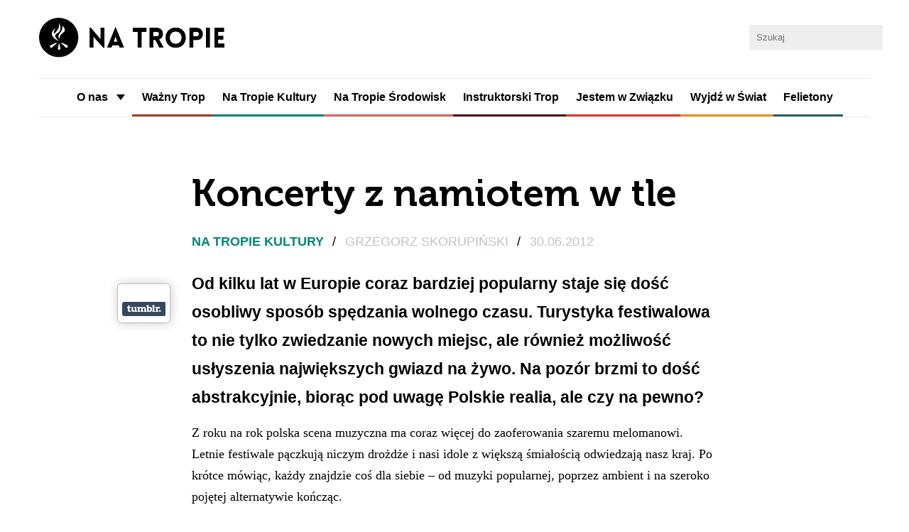

--- FILE ---
content_type: text/html; charset=UTF-8
request_url: https://natropie.zhp.pl/index.php/koncerty-z-namiotem-w-tletodoobrazekbrak-autora-grzegorz-skorupinski/
body_size: 8495
content:
<!DOCTYPE html>
<html lang="en">
<head>
	<link rel='dns-prefetch' href='//s.w.org' />
<link rel="alternate" type="application/rss+xml" title="Na Tropie &raquo; Koncerty z namiotem w tle Kanał z komentarzami" href="https://natropie.zhp.pl/index.php/koncerty-z-namiotem-w-tletodoobrazekbrak-autora-grzegorz-skorupinski/feed/" />
<!-- This site uses the Google Analytics by ExactMetrics plugin v6.0.2 - Using Analytics tracking - https://www.exactmetrics.com/ -->
<script type="text/javascript" data-cfasync="false">
	var em_version         = '6.0.2';
	var em_track_user      = true;
	var em_no_track_reason = '';
	
	var disableStr = 'ga-disable-UA-17097801-1';

	/* Function to detect opted out users */
	function __gaTrackerIsOptedOut() {
		return document.cookie.indexOf(disableStr + '=true') > -1;
	}

	/* Disable tracking if the opt-out cookie exists. */
	if ( __gaTrackerIsOptedOut() ) {
		window[disableStr] = true;
	}

	/* Opt-out function */
	function __gaTrackerOptout() {
	  document.cookie = disableStr + '=true; expires=Thu, 31 Dec 2099 23:59:59 UTC; path=/';
	  window[disableStr] = true;
	}

	if ( 'undefined' === typeof gaOptout ) {
		function gaOptout() {
			__gaTrackerOptout();
		}
	}
	
	if ( em_track_user ) {
		(function(i,s,o,g,r,a,m){i['GoogleAnalyticsObject']=r;i[r]=i[r]||function(){
			(i[r].q=i[r].q||[]).push(arguments)},i[r].l=1*new Date();a=s.createElement(o),
			m=s.getElementsByTagName(o)[0];a.async=1;a.src=g;m.parentNode.insertBefore(a,m)
		})(window,document,'script','//www.google-analytics.com/analytics.js','__gaTracker');

window.ga = __gaTracker;		__gaTracker('create', 'UA-17097801-1', 'auto');
		__gaTracker('set', 'forceSSL', true);
		__gaTracker('set', 'anonymizeIp', true);
		__gaTracker('send','pageview', location.pathname + location.search + location.hash);
		__gaTracker( function() { window.ga = __gaTracker; } );
	} else {
		console.log( "" );
		(function() {
			/* https://developers.google.com/analytics/devguides/collection/analyticsjs/ */
			var noopfn = function() {
				return null;
			};
			var noopnullfn = function() {
				return null;
			};
			var Tracker = function() {
				return null;
			};
			var p = Tracker.prototype;
			p.get = noopfn;
			p.set = noopfn;
			p.send = noopfn;
			var __gaTracker = function() {
				var len = arguments.length;
				if ( len === 0 ) {
					return;
				}
				var f = arguments[len-1];
				if ( typeof f !== 'object' || f === null || typeof f.hitCallback !== 'function' ) {
					console.log( 'Not running function __gaTracker(' + arguments[0] + " ....) because you are not being tracked. " + em_no_track_reason );
					return;
				}
				try {
					f.hitCallback();
				} catch (ex) {

				}
			};
			__gaTracker.create = function() {
				return new Tracker();
			};
			__gaTracker.getByName = noopnullfn;
			__gaTracker.getAll = function() {
				return [];
			};
			__gaTracker.remove = noopfn;
			window['__gaTracker'] = __gaTracker;
			window.ga = __gaTracker;		})();
		}
</script>
<!-- / Google Analytics by ExactMetrics -->
		<script type="text/javascript">
			window._wpemojiSettings = {"baseUrl":"https:\/\/s.w.org\/images\/core\/emoji\/13.0.1\/72x72\/","ext":".png","svgUrl":"https:\/\/s.w.org\/images\/core\/emoji\/13.0.1\/svg\/","svgExt":".svg","source":{"concatemoji":"https:\/\/natropie.zhp.pl\/wp-includes\/js\/wp-emoji-release.min.js?ver=5.6.16"}};
			!function(e,a,t){var n,r,o,i=a.createElement("canvas"),p=i.getContext&&i.getContext("2d");function s(e,t){var a=String.fromCharCode;p.clearRect(0,0,i.width,i.height),p.fillText(a.apply(this,e),0,0);e=i.toDataURL();return p.clearRect(0,0,i.width,i.height),p.fillText(a.apply(this,t),0,0),e===i.toDataURL()}function c(e){var t=a.createElement("script");t.src=e,t.defer=t.type="text/javascript",a.getElementsByTagName("head")[0].appendChild(t)}for(o=Array("flag","emoji"),t.supports={everything:!0,everythingExceptFlag:!0},r=0;r<o.length;r++)t.supports[o[r]]=function(e){if(!p||!p.fillText)return!1;switch(p.textBaseline="top",p.font="600 32px Arial",e){case"flag":return s([127987,65039,8205,9895,65039],[127987,65039,8203,9895,65039])?!1:!s([55356,56826,55356,56819],[55356,56826,8203,55356,56819])&&!s([55356,57332,56128,56423,56128,56418,56128,56421,56128,56430,56128,56423,56128,56447],[55356,57332,8203,56128,56423,8203,56128,56418,8203,56128,56421,8203,56128,56430,8203,56128,56423,8203,56128,56447]);case"emoji":return!s([55357,56424,8205,55356,57212],[55357,56424,8203,55356,57212])}return!1}(o[r]),t.supports.everything=t.supports.everything&&t.supports[o[r]],"flag"!==o[r]&&(t.supports.everythingExceptFlag=t.supports.everythingExceptFlag&&t.supports[o[r]]);t.supports.everythingExceptFlag=t.supports.everythingExceptFlag&&!t.supports.flag,t.DOMReady=!1,t.readyCallback=function(){t.DOMReady=!0},t.supports.everything||(n=function(){t.readyCallback()},a.addEventListener?(a.addEventListener("DOMContentLoaded",n,!1),e.addEventListener("load",n,!1)):(e.attachEvent("onload",n),a.attachEvent("onreadystatechange",function(){"complete"===a.readyState&&t.readyCallback()})),(n=t.source||{}).concatemoji?c(n.concatemoji):n.wpemoji&&n.twemoji&&(c(n.twemoji),c(n.wpemoji)))}(window,document,window._wpemojiSettings);
		</script>
		<style type="text/css">
img.wp-smiley,
img.emoji {
	display: inline !important;
	border: none !important;
	box-shadow: none !important;
	height: 1em !important;
	width: 1em !important;
	margin: 0 .07em !important;
	vertical-align: -0.1em !important;
	background: none !important;
	padding: 0 !important;
}
</style>
	<link rel='stylesheet' id='wp-block-library-css'  href='https://natropie.zhp.pl/wp-includes/css/dist/block-library/style.min.css?ver=5.6.16' type='text/css' media='all' />
<link rel='stylesheet' id='digg-digg-css'  href='https://natropie.zhp.pl/wp-content/plugins/digg-digg/css/diggdigg-style.css?ver=5.3.6' type='text/css' media='screen' />
<link rel='stylesheet' id='wp-pagenavi-css'  href='https://natropie.zhp.pl/wp-content/plugins/wp-pagenavi/pagenavi-css.css?ver=2.70' type='text/css' media='all' />
<script type='text/javascript' src='https://natropie.zhp.pl/wp-includes/js/jquery/jquery.min.js?ver=3.5.1' id='jquery-core-js'></script>
<script type='text/javascript' src='https://natropie.zhp.pl/wp-includes/js/jquery/jquery-migrate.min.js?ver=3.3.2' id='jquery-migrate-js'></script>
<script type='text/javascript' id='exactmetrics-frontend-script-js-extra'>
/* <![CDATA[ */
var exactmetrics_frontend = {"js_events_tracking":"true","download_extensions":"zip,mp3,mpeg,pdf,docx,pptx,xlsx,rar","inbound_paths":"[{\"path\":\"\\\/go\\\/\",\"label\":\"affiliate\"},{\"path\":\"\\\/recommend\\\/\",\"label\":\"affiliate\"},{\"path\":\"\\\/out\\\/\",\"label\":\"Affiliate\"}]","home_url":"https:\/\/natropie.zhp.pl","hash_tracking":"true"};
/* ]]> */
</script>
<script type='text/javascript' src='https://natropie.zhp.pl/wp-content/plugins/google-analytics-dashboard-for-wp/assets/js/frontend.min.js?ver=6.0.2' id='exactmetrics-frontend-script-js'></script>
<link rel="https://api.w.org/" href="https://natropie.zhp.pl/index.php/wp-json/" /><link rel="alternate" type="application/json" href="https://natropie.zhp.pl/index.php/wp-json/wp/v2/posts/19634" /><link rel="EditURI" type="application/rsd+xml" title="RSD" href="https://natropie.zhp.pl/xmlrpc.php?rsd" />
<link rel="wlwmanifest" type="application/wlwmanifest+xml" href="https://natropie.zhp.pl/wp-includes/wlwmanifest.xml" /> 
<meta name="generator" content="WordPress 5.6.16" />
<link rel="canonical" href="https://natropie.zhp.pl/index.php/koncerty-z-namiotem-w-tletodoobrazekbrak-autora-grzegorz-skorupinski/" />
<link rel='shortlink' href='https://natropie.zhp.pl/?p=19634' />
<link rel="alternate" type="application/json+oembed" href="https://natropie.zhp.pl/index.php/wp-json/oembed/1.0/embed?url=https%3A%2F%2Fnatropie.zhp.pl%2Findex.php%2Fkoncerty-z-namiotem-w-tletodoobrazekbrak-autora-grzegorz-skorupinski%2F" />
<link rel="alternate" type="text/xml+oembed" href="https://natropie.zhp.pl/index.php/wp-json/oembed/1.0/embed?url=https%3A%2F%2Fnatropie.zhp.pl%2Findex.php%2Fkoncerty-z-namiotem-w-tletodoobrazekbrak-autora-grzegorz-skorupinski%2F&#038;format=xml" />

	<meta charset="utf-8">
	<title>
		Koncerty z namiotem w tle | NA TROPIE	</title>
    <meta name="google-site-verification" content="Vu-yKiTMA4zvHPWcw30rnK3FROKBMApVNYhgGGdkJoY" />
	<!-- if page is content page -->
			<meta property="og:url" content="https://natropie.zhp.pl/index.php/koncerty-z-namiotem-w-tletodoobrazekbrak-autora-grzegorz-skorupinski/"/>
		<meta property="og:title" content="Koncerty z namiotem w tle"/>
		<meta property="og:description" content="Od kilku lat w Europie coraz bardziej popularny staje się dość osobliwy sposób spędzania wolnego czasu. Turystyka festiwalowa to nie tylko zwiedzanie nowych miejsc, ale również możliwość usłyszenia największych gwiazd na żywo. Na pozór brzmi to dość abstrakcyjnie, biorąc pod uwagę Polskie realia, ale czy na pewno?"/>
		<meta property="og:type" content="article"/>
							<meta property="og:image"
			      content="https://natropie.zhp.pl/wp-content/themes/natropie/images/cat/ntk.jpg"/>
				<!-- if page is others -->
	
	<meta name="viewport" content="width=device-width, initial-scale=1.0">
	<link href="https://fonts.googleapis.com/css?family=Open+Sans+Condensed:700" rel='stylesheet' type='text/css'>

	<!-- Loading Bootstrap -->
	<link href="https://natropie.zhp.pl/wp-content/themes/natropie/bootstrap/css/bootstrap.css" rel="stylesheet">

	<!-- Loading Flat UI -->
	<link href="https://natropie.zhp.pl/wp-content/themes/natropie/css/flat-ui.css?=2" rel="stylesheet">

	<link rel="shortcut icon" href="https://natropie.zhp.pl/wp-content/themes/natropie/images/favicon.ico">

	<!-- HTML5 shim, for IE6-8 support of HTML5 elements. All other JS at the end of file. -->
	<!--[if lt IE 9]>
	<script src="js/html5shiv.js"></script>
	<script src="js/respond.min.js"></script>
	<![endif]-->

	<!--  TODO: Temporary fixes, implement in css  -->
	<style>
		blockquote {
			margin-top: 15px;
		}

		blockquote p {
			font-size: 20px !important;
		}

		p iframe {
			/*height: 480px !important;*/
		}

		div#felietony h2 {
			padding-top: 0 !important;
		}

		.single-post .content {
			margin-top: -100px;
		}

		div.wp-caption {
			max-width: 100%;
		}
	</style>
</head>
<body>
	<script src="https://natropie.zhp.pl/wp-content/themes/natropie/js/jquery-1.8.3.min.js"></script>
<div id="fb-root"></div>

<script>(function (d, s, id) {
		var js, fjs = d.getElementsByTagName(s)[0];
		if (d.getElementById(id)) return;
		js = d.createElement(s);
		js.id = id;
		js.src = "//connect.facebook.net/en_US/all.js#xfbml=1&appId=243954035719051";
		fjs.parentNode.insertBefore(js, fjs);
	}(document, 'script', 'facebook-jssdk'));
</script>
<script type="text/javascript">
	$(document).ready(function () {
		$('.nav li.dropdown').hover(function () {
			$(this).addClass('open');
		}, function () {
			$(this).removeClass('open');
		});
	});
</script>
<div class="container-fluid">
	<div class="row hidden-xs">
		<div class="col-xs-10" id="logo"><a href="https://natropie.zhp.pl"><img
					src="https://natropie.zhp.pl/wp-content/themes/natropie/images/logo.png"
					alt="Na Tropie - Internetowy Magazyn Wędrowniczy"/></a>
					<div class="fb-like" data-href="https://www.facebook.com/NaTropie/" data-layout="button_count" data-action="like" data-show-faces="true" data-share="true"></div>
		</div>
		<div class="col-xs-2" id="search">
			<style>
				input[type=search] {
					border-radius: 0px;
				}
			</style>
			<form role="search" method="get" class="search-form form-inline" action="https://natropie.zhp.pl/">
				<label>
					<input type="search" class="input-sm form-control" placeholder="Szukaj" value="" name="s"
					       title="Szukaj:"/>
				</label>
			</form>
		</div>
	</div>
	<nav class="navbar navbar-default" role="navigation">
		<div class="navbar-header">
			<span class="navbar-brand visible-xs"><a href="https://natropie.zhp.pl"><img
						src="https://natropie.zhp.pl/wp-content/themes/natropie/images/logo.png"
						alt="Na Tropie - Internetowy Magazyn Wędrowniczy"/></a></span>
			<button type="button" class="navbar-toggle" data-toggle="collapse" data-target="#navbar-collapse-01">
				<span class="sr-only">Zmień nawigację</span>
			</button>

		</div>
		<div class="collapse navbar-collapse" id="navbar-collapse-01">
			<ul class="nav navbar-nav">
				<li class="dropdown">
					<a href="#" class="dropdown-toggle" data-toggle="dropdown">O nas<b class="caret"></b></a>
					<span class="dropdown-arrow"></span>
					<ul class="dropdown-menu">
						<li><a href="https://natropie.zhp.pl/index.php/kim-jestesmy/">Kim jesteśmy?</a></li>
						<li><a href="https://natropie.zhp.pl/index.php/redakcja/">Redakcja</a></li>
						<li><a href="https://natropie.zhp.pl/index.php/wspolpraca/">Współpraca</a></li>
						<li><a href="https://natropie.zhp.pl/index.php/kontakt/">Kontakt</a></li>
						<li class="divider"></li>
						<li><a style="color:#000"
						       href="https://natropie.zhp.pl/index.php/dzialy/archiwum-2/">ARCHIWUM
								NT</a></li>
					</ul>
				</li>

				
										<li class="wt">
						<a href="https://natropie.zhp.pl/index.php/dzialy/wt/">
							Ważny Trop						</a>
					</li>
				
										<li class="ntk">
						<a href="https://natropie.zhp.pl/index.php/dzialy/ntk/">
							Na Tropie Kultury						</a>
					</li>
				
										<li class="nts">
						<a href="https://natropie.zhp.pl/index.php/dzialy/nts/">
							Na Tropie Środowisk						</a>
					</li>
				
										<li class="it">
						<a href="https://natropie.zhp.pl/index.php/dzialy/it/">
							Instruktorski Trop						</a>
					</li>
				
										<li class="jwz">
						<a href="https://natropie.zhp.pl/index.php/dzialy/jwz/">
							Jestem w Związku						</a>
					</li>
				
										<li class="wws">
						<a href="https://natropie.zhp.pl/index.php/dzialy/wws/">
							Wyjdź w Świat						</a>
					</li>
				
										<li class="fel">
						<a href="https://natropie.zhp.pl/index.php/dzialy/fel/">
							Felietony						</a>
					</li>
				
				
			</ul>

		</div>
		<!-- /.navbar-collapse -->
	</nav>
	<!-- /navbar -->


    <div class="single-post ntk" id="post">
            <style>
            .single-post .content {
                margin-top: 0;
            }
        </style>
        <div class="col-sm-10 col-sm-offset-1 content" id="content">
    <h2 class="title">Koncerty z namiotem w tle</h2>
    <p class="meta">
				<span class="dzial">				
										<a href="https://natropie.zhp.pl/index.php/dzialy/ntk/">
					Na Tropie Kultury					</a>				
				</span>
                    /
            <span class="autor">
					<a href="https://natropie.zhp.pl/?s=&autor=Grzegorz+Skorupiński"
                       title="Grzegorz Skorupiński">
						Grzegorz Skorupiński					</a>
				</span>
                /
        <span class="time">
					30.06.2012 
				</span>
    </p>

    <a id="dd_start"></a><p><strong>Od kilku lat w Europie coraz bardziej popularny staje się dość osobliwy sposób spędzania wolnego czasu. Turystyka festiwalowa to nie tylko zwiedzanie nowych miejsc, ale również możliwość usłyszenia największych gwiazd na żywo. Na pozór brzmi to dość abstrakcyjnie, biorąc pod uwagę Polskie realia, ale czy na pewno?</strong></p>
<p>Z roku na rok polska scena muzyczna ma coraz więcej do zaoferowania szaremu melomanowi. Letnie festiwale pączkują niczym drożdże i nasi idole z większą śmiałością odwiedzają nasz kraj. Po krótce mówiąc, każdy znajdzie coś dla siebie – od muzyki popularnej, poprzez ambient i na szeroko pojętej alternatywie kończąc.</p>
<p>Nie jest tajemnicą, że największym festiwalem na świeżym powietrzu jest – odbywający się na lotnisku wojskowym w Kosakowie koło Gdyni – Heineken Open’er Festival. Przez 11 lat zaskakiwał nas różnorodnością gwiazd, jak i wydarzeniami kulturalnymi towarzyszącymi koncertom. Jest to z pewnością najbardziej europejski event jakim możemy się poszczycić i z ręką na sercu można powiedzieć, że dorównuje on tak wielkim sławom jak duński Roskilde Festival, holenderski Lowlands czy brytyjski Glastonbury. W tym roku w Kosakowie od 4 do 7 lipca będzie można usłyszeć takie gwiazdy jak Björk, Franz Ferdinand, Bat for Lashes czy Yeasayer. Cena karnetu 4 dniowego wraz z polem namiotowym to 410 zł. Więcej informacji dostępne na oficjalnej stronie festiwalu: <a href="http://www.opener.pl/pl" target="_blank">www.opener.pl/pl</a></p>
<p>Drugim ważnym punktem na polskiej mapie muzycznej jest Off Festival w Katowicach. Niebywała gratka dla słuchaczy lubujących się w nieco mniej mainstreamowych klimatach. Wykreowane przez Artura Rojka wydarzenie zasłynęło już w Europie i stanowi powód do dumy, jako że rzadko zdarza się tak duży festiwal muzyki niszowej. W tym roku, na głównej scenie wysłuchać będzie można koncertów takich grup jak Stephen Malkmus and the Jicks, Demdike Stare czy Levity. Koncerty odbywają się w Katowickiej Dolinie Trzech Stawów. Cena karnetu 3 dniowego wraz z polem namiotowym to 160 zł. A wszystkim którzy chcą spędzić czas pomiędzy 3 a 5 sierpnia w Katowicach polecam stronę festiwalową: <a href="http://off-festival.pl/pl/2012/">www.off-festival.pl/pl/2012</a></p>
<p>Najstarszy i chyba najbardziej kontrowersyjny festiwal w Polsce to ten odbywający się w wielkopolskim Jarocinie. Niegdyś nazywany Ogólnopolskim Przeglądem Muzyki Młodej Generacji, słynął głównie z wszechobecnej kultury punkowej i mocnych rockowych brzmień. Na przestrzeni ponad 40 lat festiwal ten znacznie zmienił swoją formę, jak i również uczestnicy tego wydarzenia wydają się być coraz bardziej stonowani. W tym roku pomiędzy 20 a 22 lipca na Jarocińskim polu zagrają takie gwiazdy jak Within Temptation, Kult czy Coma. Bilety też stanowią dość dużą niespodziankę, gdyż za karnet 3 dniowy zapłacimy 125 zł. Oficjalna strona wydarzenia: <a href="http://www.jarocinfestiwal.pl/" target="_blank">www.jarocinfestiwal.pl</a></p>
<p>W tym roku w Katowicach odbędzie się również inny festiwal: Tauron Nowa Muzyka. Tym razem do występów na terenie kopalni węgla kamiennego zaproszeni zostali tacy goście jak Hot Chip, Caribou, Beach House czy Mouse on Mars. Cena biletu 4 dniowego (23-26.08.2012) wynosi 150 zł. Strona festiwalowa: <a href="http://www.festiwalnowamuzyka.pl/" target="_blank">www.festiwalnowamuzyka.pl</a></p>
<p>Oprócz wspomnianych wydarzeń dzieje się jeszcze dużo więcej chociażby Coke Live Festival w Krakowie, Impact Festival w Warszawie, na którym gościć będzie Red Hot Chilli Peppers czy Audioriver w Płocku. Jeżeli jednak masz ochotę na coś więcej i lubisz mocniejsze brzmienia to stanowczo warto wybrać się do naszych sąsiadów. Masters of Rock odbywający się w czeskich Vizovicach to klasyka gatunku, 4 dni rockowego grania i największe światowe gwiazdy. Może warto wybrać się do Czech na weekend. <a href="http://www.mastersofrock.cz/www/" target="_blank">www.mastersofrock.cz/www</a></p>
<p>Jeżeli lubisz spędzać lato pod namiotem, masz chęć poznać nowych ludzi, kochasz muzykę i sprawia Ci przyjemność chodzenie na koncerty to zdecydowanie powinieneś rozważyć turystykę festiwalową. Jak widać opcji jest dużo i wcale nie trzeba ruszać się z kraju.  Już za chwilę najciekawsze wydarzenia muzyczne w kraju i jeszcze nie jest za późno żeby zorganizować taki wyjazd i zarazić się tą formą podróżowania. Do zobaczenia na muzycznym szlaku.</p>
<a id="dd_end"></a><div class='dd_outer'><div class='dd_inner'><div id='dd_ajax_float'><div class='dd_button_v'><script src="//connect.facebook.net/pl_PL/all.js#xfbml=1"></script><fb:like href="https://natropie.zhp.pl/index.php/koncerty-z-namiotem-w-tletodoobrazekbrak-autora-grzegorz-skorupinski/" send="false" show_faces="false"  layout="box_count" width="50"  ></fb:like></div><div style='clear:left'></div><div class='dd_button_v'><div class='dd-twitter-ajax-load dd-twitter-19634'></div><a href="https://twitter.com/share" class="twitter-share-button" data-url="https://natropie.zhp.pl/index.php/koncerty-z-namiotem-w-tletodoobrazekbrak-autora-grzegorz-skorupinski/" data-count="vertical" data-text="Koncerty z namiotem w tle" data-via=""></a></div><div style='clear:left'></div><div class='dd_button_v'><a href="https://www.tumblr.com/share?link=https%3A%2F%2Fnatropie.zhp.pl%2Findex.php%2Fkoncerty-z-namiotem-w-tletodoobrazekbrak-autora-grzegorz-skorupinski%2F" title="Share on Tumblr" style="display:inline-block; text-indent:-9999px; overflow:hidden; width:61px; height:20px; background:url('http://platform.tumblr.com/v1/share_2.png') top left no-repeat transparent;">Share on Tumblr</a><script src="https://platform.tumblr.com/v1/share.js"></script></div><div style='clear:left'></div></div></div></div><script type="text/javascript">var dd_offset_from_content = 50;var dd_top_offset_from_content = 20;var dd_override_start_anchor_id = "";var dd_override_top_offset = "";</script><script type="text/javascript" src="https://natropie.zhp.pl/wp-content/plugins/digg-digg//js/diggdigg-floating-bar.js?ver=5.3.6"></script><script type="text/javascript"> jQuery(document).ready(function($) { window.setTimeout('loadTwitter_19634()',1000); }); </script><script type="text/javascript"> function loadTwitter_19634(){ jQuery(document).ready(function($) { $('.dd-twitter-19634').remove();$.getScript('http://platform.twitter.com/widgets.js'); }); }</script>
    <div class="row autor-stopka">
	                <p><a href="#">Grzegorz Skorupiński</a> - były instruktor Harcerskiej Szkoły Ratownictwa w przeszłości członek Referatu Zuchowego w Chorągwi Wielkopolskiej. Obywatel muzycznych festiwali, swoje zamiłowanie do dźwięków przekuwa na kompozycje przy pianinie i zdania na blogu www.scena-muzyczna.blogspot.com.</p>
</div>

    </div>
    </div>
<div style="clear:both"/>
<div class="row footer">
        <div class="col-sm-9" >
            <p><strong>Internetowy Magazyn Wędrowniczy "Na Tropie"</strong>, ISSN: 1233-8974. Kontakt: <a href="/cdn-cgi/l/email-protection#cba5aabfb9a4bba2ae8bb1a3bbe5bba7" target="_blank" title="e-mail"><span class="__cf_email__" data-cfemail="c4aaa5b0b6abb4ada184beacb4eab4a8">[email&#160;protected]</span></a><br />Główna Kwatera Związku Harcerstwa Polskiego, ul. M. Konopnickiej 6, 00-491 Warszawa</p>
        </div>
        <div class="col-sm-3">
            <a href="http://zhp.pl/" target="_blank">
            <img class"logo-zhp" type="image/svg+xml" src="https://natropie.zhp.pl/wp-content/themes/natropie/images/zhp_logo.svg" alt="ZHP" title="ZHP" />
            </a>
        </div>
    </div>

    </div>
    <!-- /.container -->


    <!-- Load JS here for greater good =============================-->
    <script data-cfasync="false" src="/cdn-cgi/scripts/5c5dd728/cloudflare-static/email-decode.min.js"></script><script src="https://natropie.zhp.pl/wp-content/themes/natropie/js/jquery-1.8.3.min.js"></script>
    <script src="https://natropie.zhp.pl/wp-content/themes/natropie/js/jquery-ui-1.10.3.custom.min.js"></script>
    <script src="https://natropie.zhp.pl/wp-content/themes/natropie/js/jquery.ui.touch-punch.min.js"></script>
    <script src="https://npmcdn.com/masonry-layout@4.0/dist/masonry.pkgd.min.js"></script>
    <script src="https://natropie.zhp.pl/wp-content/themes/natropie/js/bootstrap.min.js"></script>
    <script src="https://natropie.zhp.pl/wp-content/themes/natropie/js/bootstrap-select.js"></script>
    <script src="https://natropie.zhp.pl/wp-content/themes/natropie/js/bootstrap-switch.js"></script>
    <script src="https://natropie.zhp.pl/wp-content/themes/natropie/js/flatui-checkbox.js"></script>
    <script src="https://natropie.zhp.pl/wp-content/themes/natropie/js/flatui-radio.js"></script>
    <script src="https://natropie.zhp.pl/wp-content/themes/natropie/js/jquery.tagsinput.js"></script>
    <script src="https://natropie.zhp.pl/wp-content/themes/natropie/js/jquery.placeholder.js"></script>
    <script type="text/javascript">
	$(document).ready(function() {
 	   $('.nav li.dropdown').hover(function() {
 	       $(this).addClass('open');
 	   }, function() {
 	       $(this).removeClass('open');
 	   });
	});
    </script>
    <script type='text/javascript' src='https://natropie.zhp.pl/wp-includes/js/wp-embed.min.js?ver=5.6.16' id='wp-embed-js'></script>
</body>
</html>


--- FILE ---
content_type: image/svg+xml
request_url: https://natropie.zhp.pl/wp-content/themes/natropie/images/zhp_logo.svg
body_size: 6556
content:
<?xml version="1.0" encoding="utf-8"?>
<!-- Generator: Adobe Illustrator 16.0.0, SVG Export Plug-In . SVG Version: 6.00 Build 0)  -->
<!DOCTYPE svg PUBLIC "-//W3C//DTD SVG 1.1//EN" "http://www.w3.org/Graphics/SVG/1.1/DTD/svg11.dtd">
<svg version="1.1" id="Layer_1" xmlns="http://www.w3.org/2000/svg" xmlns:xlink="http://www.w3.org/1999/xlink" x="0px" y="0px"
	 width="196px" height="80px" viewBox="0 0 196 80" enable-background="new 0 0 196 80" xml:space="preserve">
<g>
	<path fill-rule="evenodd" clip-rule="evenodd" fill="#78A12F" d="M40.312,70.607h-0.058c-0.275,0.007-0.555-0.035-0.83-0.162
		c-2.996-1.278-4.954-3.279-5.517-5.623c-0.153-0.67-0.198-1.35-0.127-2.013c-1.34-0.071-2.292-0.556-2.872-0.954
		c-1.66-1.17-2.502-3.296-2.142-5.427c0.164-0.975,1.12-1.627,2.142-1.476c1.019,0.155,1.717,1.056,1.553,2.029
		c-0.138,0.82,0.139,1.66,0.679,2.035c0.811,0.566,2.17,0.086,2.909-0.259c0.793-0.357,1.756-0.146,2.3,0.516
		c0.54,0.661,0.514,1.6-0.059,2.23c-0.674,0.749-0.938,1.651-0.729,2.542c0.262,1.074,1.202,2.071,2.691,2.847
		c1.51-0.784,2.456-1.772,2.709-2.847c0.21-0.856-0.049-1.739-0.719-2.479c-0.575-0.654-0.593-1.601-0.024-2.259
		c0.567-0.66,1.549-0.854,2.343-0.45c1.118,0.565,1.981,0.626,2.584,0.178c0.646-0.49,0.823-1.359,0.757-1.607
		c-0.373-0.914,0.108-1.931,1.073-2.28c0.968-0.348,2.052,0.104,2.43,1.02c0.685,1.693-0.069,4.095-1.724,5.472
		c-0.491,0.412-1.489,1.075-2.93,1.207c0.066,0.652,0.023,1.321-0.13,1.975c-0.557,2.344-2.525,4.341-5.543,5.623
		C40.827,70.562,40.566,70.607,40.312,70.607 M53.699,54.688c-0.838,0-1.601-0.538-1.81-1.342c-0.254-0.945,0.349-1.903,1.354-2.143
		c2.996-0.713,5.046-2.517,5.789-5.041c0.786-2.702-0.051-5.728-2.147-7.703c-2.176-2.052-5.389-2.644-9.058-1.692
		c-0.759,0.195-1.569-0.084-2.022-0.686c-0.459-0.604-0.464-1.423-0.013-2.029c1.301-1.769,1.591-4.351,0.788-6.916
		c-0.961-3.027-3.243-5.504-6.327-6.87c-3.084,1.366-5.369,3.843-6.328,6.87c-0.806,2.565-0.516,5.147,0.786,6.916
		c0.459,0.605,0.451,1.434-0.017,2.042c-0.469,0.611-1.292,0.873-2.049,0.662c-6.272-1.765-9.884,0.928-11.18,4.022
		c-1.231,2.958-0.671,6.966,2.787,8.589c0.933,0.43,1.305,1.492,0.842,2.377c-0.457,0.863-1.586,1.22-2.503,0.79
		c-4.797-2.257-6.772-7.859-4.611-13.054c1.546-3.702,5.553-7.312,12.091-6.779c-0.512-2.046-0.438-4.34,0.271-6.582
		c1.346-4.267,4.68-7.7,9.151-9.391c0.248-0.107,0.51-0.142,0.759-0.134c0.253-0.008,0.509,0.026,0.758,0.134
		c4.474,1.691,7.806,5.125,9.154,9.391c0.719,2.277,0.785,4.607,0.244,6.669c3.569-0.169,6.729,0.909,9.125,3.165
		c3.03,2.858,4.246,7.242,3.108,11.16c-1.096,3.746-4.19,6.489-8.487,7.51C54.003,54.671,53.854,54.688,53.699,54.688z
		 M43.155,54.498c-0.972,0-1.8-0.72-1.867-1.645c-0.095-1.34-0.174-3.13-0.111-5.08c-0.578,0.156-1.165,0.311-1.772,0.478
		c-0.038,1.623-0.159,3.183-0.33,4.54c-0.13,0.961-1.058,1.66-2.088,1.544c-1.028-0.125-1.756-0.996-1.634-1.976
		c0.138-1.03,0.226-2.08,0.272-3.125c-0.259,0.073-0.53,0.135-0.799,0.198c-1,0.238-2.022-0.328-2.274-1.269
		c-0.259-0.946,0.343-1.918,1.346-2.166c0.592-0.142,1.164-0.278,1.732-0.427c-0.109-2.306-0.445-4.306-0.989-5.62
		c-0.371-0.912,0.105-1.932,1.072-2.286c0.965-0.351,2.051,0.097,2.421,1.006c0.671,1.641,1.037,3.73,1.194,5.917
		c0.731-0.192,1.444-0.379,2.154-0.556c0.257-1.833,0.692-3.632,1.391-5.167c0.414-0.899,1.514-1.307,2.464-0.918
		c0.946,0.39,1.387,1.429,0.974,2.326c-0.37,0.809-0.667,1.783-0.895,2.923c1.058-0.184,2.11-0.318,3.177-0.387
		c1.037-0.071,1.917,0.668,1.994,1.639c0.064,0.969-0.712,1.815-1.742,1.886c-1.273,0.08-2.563,0.275-3.881,0.551
		c-0.104,1.748-0.08,3.678,0.065,5.724c0.07,0.977-0.71,1.816-1.742,1.889H43.155z M48.297,54.239h-0.099
		c-1.032-0.055-1.835-0.882-1.774-1.854l0.18-3.309c0.046-0.908,0.812-1.619,1.77-1.675c2.185-0.104,3.811-0.869,4.472-2.09
		c0.424-0.795,0.382-1.701-0.092-2.396c-0.558-0.806-1.625-1.2-3.006-1.121c-1.032,0.059-1.922-0.679-1.985-1.649
		c-0.061-0.978,0.723-1.816,1.756-1.877c2.731-0.163,5.049,0.827,6.36,2.702c1.213,1.75,1.335,4.029,0.312,5.93
		c-1.078,2.006-3.184,3.354-5.929,3.848l-0.099,1.819C50.11,53.507,49.283,54.239,48.297,54.239z M29.598,54.105
		c-0.465,0-1.002-0.052-1.761-0.204c-0.51-0.094-0.938-0.379-1.217-0.782c-0.275-0.407-0.357-0.901-0.23-1.369l2.546-9.804
		c-0.316,0.058-0.595,0.164-0.825,0.324c-0.509,0.353-0.784,0.953-0.769,1.684c0.014,0.979-0.802,1.785-1.842,1.79
		c-1.037,0.026-1.888-0.745-1.904-1.739c-0.027-1.876,0.801-3.541,2.292-4.584c1.618-1.119,3.727-1.358,5.953-0.664
		c0.93,0.294,1.471,1.21,1.237,2.112l-2.499,9.584c0.367-0.052,0.854-0.106,1.5-0.142c1.038-0.058,1.918,0.69,1.981,1.658
		c0.057,0.981-0.735,1.817-1.765,1.881c-0.644,0.024-1.057,0.085-1.424,0.138C30.422,54.054,30.042,54.105,29.598,54.105z
		 M10.79,15.424l52.514-5.475l4.593-0.477l0.502,4.604l5.512,52.011c0.269,2.533-1.585,4.823-4.119,5.087l-52.515,5.475
		c-2.534,0.266-4.827-1.594-5.094-4.127L6.671,20.51C6.402,17.976,8.256,15.688,10.79,15.424z"/>
	<path fill="#78A12F" d="M169.317,46.758c3.383-0.357,6.326,1.769,6.681,5.151c0.355,3.403-2.081,6.07-5.464,6.427
		c-3.361,0.353-6.299-1.75-6.657-5.152C163.521,49.799,165.955,47.11,169.317,46.758 M170.289,55.993
		c1.799-0.188,3.151-1.732,2.933-3.793c-0.215-2.038-1.859-3.291-3.657-3.103c-1.779,0.188-3.128,1.754-2.912,3.793
		C166.867,54.952,168.511,56.18,170.289,55.993z M154.899,48.271c2.558-0.269,3.568,1.206,3.568,1.206l0.043-0.006
		c0,0-0.014-0.13-0.03-0.283c-0.051-0.496,0.24-1.055,1.108-1.147l2.56-0.268l0.245,2.344l-0.845,0.087
		c-0.284,0.03-0.46,0.202-0.433,0.484l0.799,7.61c0.4,3.795-2.398,5.537-5.281,5.839c-1.389,0.147-2.904-0.089-4.026-0.54
		l0.619-2.259c0,0,1.442,0.594,3.133,0.415c1.67-0.175,3.048-1.041,2.839-3.037l-0.054-0.521c-0.029-0.261-0.041-0.589-0.041-0.589
		l-0.043,0.006c-0.552,1.001-1.455,1.6-2.927,1.755c-3.168,0.332-5.236-2.037-5.555-5.073
		C150.259,51.26,151.712,48.606,154.899,48.271z M158.71,53.463c-0.264-2.516-1.592-3.056-3.089-2.898
		c-1.669,0.175-2.452,1.485-2.255,3.351c0.204,1.93,1.329,3.258,3.106,3.072C157.795,56.847,158.973,55.956,158.71,53.463z
		 M143.537,49.467c3.167-0.332,5.145,1.806,5.452,4.732c0.034,0.325,0.042,1.024,0.042,1.024l-7.633,0.804
		c0.422,1.929,1.961,2.797,3.629,2.62c1.779-0.186,2.972-1.56,2.972-1.56l1.35,1.787c0,0-1.516,1.849-4.27,2.137
		c-3.664,0.385-6.221-2.021-6.549-5.165C138.172,52.441,140.219,49.813,143.537,49.467z M146.076,53.605
		c-0.183-1.316-1.188-2.131-2.315-2.014c-1.41,0.149-2.319,1.099-2.476,2.519L146.076,53.605z M132.954,53.692
		c-0.035-0.326-0.223-0.459-0.528-0.427l-0.866,0.092l-0.246-2.342l2.624-0.277c1.019-0.104,1.5,0.301,1.608,1.321l0.713,6.787
		c0.03,0.306,0.223,0.459,0.527,0.428l0.867-0.092l0.244,2.322l-2.624,0.273c-1.02,0.107-1.499-0.28-1.608-1.321L132.954,53.692z
		 M132.331,46.523l2.385-0.251l0.269,2.538l-2.386,0.25L132.331,46.523z M120.333,50.635c-0.033-0.326-0.224-0.46-0.528-0.429
		l-0.866,0.092l-0.247-2.341l2.624-0.277c1.019-0.105,1.5,0.085,1.606,1.103l0.735,6.983l0.823-0.086
		c0.347-0.037,0.795-0.151,0.999-0.523l1.886-3.727l3.059-0.322l-2.36,4.459c-0.403,0.743-0.732,0.952-0.732,0.952l0.005,0.044
		c0,0,0.406,0.111,0.872,0.785l1.508,2.253c0.208,0.309,0.434,0.37,0.955,0.316l0.737-0.078l0.245,2.322l-2.039,0.214
		c-0.933,0.098-1.318-0.015-1.836-0.772l-2.208-3.275c-0.258-0.367-0.715-0.341-1.061-0.306l-0.608,0.064l0.508,4.835l-2.753,0.289
		L120.333,50.635z M111.269,60.751c0,0,1.581,1.479,3.468,1.28c0.845-0.089,1.46-0.505,1.381-1.243
		c-0.163-1.56-5.994-0.926-6.37-4.502c-0.233-2.213,1.655-3.442,3.952-3.685c1.497-0.157,3.935,0.092,4.123,1.893l0.121,1.147
		l-2.427,0.256l-0.056-0.541c-0.056-0.521-0.865-0.7-1.471-0.634c-0.976,0.102-1.612,0.518-1.543,1.17
		c0.183,1.734,6.022,0.77,6.41,4.457c0.218,2.081-1.487,3.576-3.896,3.827c-3.034,0.32-4.804-1.489-4.804-1.489L111.269,60.751z
		 M103.899,52.362c-0.035-0.325-0.224-0.461-0.528-0.43l-0.865,0.094l-0.247-2.344l2.624-0.274c1.019-0.107,1.521,0.3,1.63,1.319
		l1.169,11.125c0.033,0.303,0.223,0.457,0.527,0.425l0.845-0.088l0.245,2.321l-2.601,0.271c-1.042,0.109-1.521-0.277-1.629-1.319
		L103.899,52.362z M95.704,54.494c3.383-0.356,6.325,1.77,6.682,5.15c0.356,3.405-2.081,6.073-5.464,6.43
		c-3.361,0.352-6.301-1.751-6.659-5.154C89.908,57.538,92.345,54.848,95.704,54.494z M96.677,63.732
		c1.799-0.191,3.149-1.735,2.934-3.793c-0.215-2.04-1.861-3.293-3.659-3.104c-1.779,0.188-3.127,1.753-2.912,3.791
		C93.256,62.688,94.898,63.918,96.677,63.732z M78.249,54.641l-1.409,0.149l-0.253-2.407l7.047-0.74
		c2.884-0.305,5.112,1.5,5.426,4.491c0.316,2.995-1.481,5.287-4.366,5.592l-2.797,0.294l0.559,5.312l-2.841,0.297L78.249,54.641z
		 M83.917,59.352c1.605-0.17,2.406-1.306,2.237-2.911c-0.167-1.583-1.185-2.505-2.744-2.341l-2.322,0.243l0.552,5.248L83.917,59.352
		z M187.712,28.63l0.346-0.038l-0.007-0.085c-0.167-1.583-0.858-2.104-2.268-1.955c-0.5,0.052-1.459,0.286-1.396,0.892l0.062,0.585
		l-2.56,0.269l-0.123-1.171c-0.216-2.059,2.666-2.582,3.815-2.704c3.687-0.386,4.973,1.431,5.233,3.902l0.434,4.121
		c0.032,0.303,0.224,0.458,0.528,0.425l0.865-0.09l0.245,2.321l-2.471,0.261c-1.019,0.105-1.47-0.418-1.538-1.068
		c-0.028-0.282-0.027-0.48-0.027-0.48l-0.045,0.005c0,0-0.641,2.041-3.132,2.303c-1.976,0.208-3.904-0.84-4.137-3.053
		C181.174,29.602,185.912,28.818,187.712,28.63z M186.119,33.906c1.474-0.156,2.352-1.827,2.209-3.171l-0.027-0.261l-0.478,0.051
		c-1.431,0.149-3.687,0.584-3.525,2.123C184.375,33.387,184.99,34.023,186.119,33.906z M163.412,29.78
		c-0.143-0.312-0.322-0.361-0.648-0.326l-0.304,0.031l-0.247-2.342l1.887-0.197c0.91-0.096,1.374,0.139,1.68,0.962l2.271,5.966
		c0.213,0.57,0.34,1.148,0.34,1.148l0.043-0.004c0,0,0.026-0.593,0.137-1.199l1.279-7.435l2.429-0.256l2.82,7.006
		c0.234,0.567,0.361,1.145,0.361,1.145l0.043-0.004c0,0,0.004-0.592,0.093-1.193l0.96-6.306c0.128-0.868,0.533-1.196,1.442-1.292
		l1.888-0.199l0.247,2.342l-0.305,0.033c-0.325,0.033-0.47,0.115-0.565,0.454l-1.771,8.604l-3.101,0.326l-2.549-6.112
		c-0.234-0.567-0.385-1.165-0.385-1.165l-0.044,0.005c0,0-0.044,0.619-0.157,1.223l-1.201,6.506l-3.123,0.328L163.412,29.78z
		 M156.264,29.983l-1.431,0.149l-0.231-2.189l1.497-0.156l-0.317-3.016l2.689-0.282l0.317,3.015l2.518-0.264l0.229,2.188
		l-2.516,0.264l0.47,4.467c0.192,1.823,1.651,1.932,2.408,1.852c0.306-0.033,0.495-0.096,0.495-0.096l0.251,2.407
		c0,0-0.338,0.102-0.839,0.153c-1.539,0.163-4.644,0.03-5.034-3.679L156.264,29.983z M146.68,36.406c0,0,1.582,1.479,3.467,1.281
		c0.847-0.089,1.46-0.505,1.383-1.243c-0.164-1.56-5.995-0.926-6.37-4.503c-0.234-2.212,1.654-3.441,3.953-3.683
		c1.495-0.158,3.934,0.091,4.122,1.891l0.122,1.149l-2.429,0.254l-0.058-0.54c-0.054-0.521-0.862-0.7-1.468-0.636
		c-0.977,0.103-1.613,0.521-1.545,1.171c0.184,1.734,6.023,0.769,6.41,4.456c0.218,2.082-1.488,3.578-3.892,3.83
		c-3.038,0.319-4.807-1.49-4.807-1.49L146.68,36.406z M137.208,32.623c-0.036-0.326-0.225-0.459-0.528-0.427l-0.867,0.089
		l-0.248-2.34l2.516-0.265c0.976-0.104,1.518,0.257,1.616,1.188l0.069,0.651c0.043,0.413,0.028,0.699,0.028,0.699l0.044-0.005
		c0.332-1.635,1.522-3.033,3.213-3.21c0.241-0.024,0.504-0.008,0.504-0.008l0.285,2.71c0,0-0.285-0.014-0.677,0.027
		c-1.172,0.123-2.446,0.937-2.771,2.636c-0.094,0.559-0.118,1.175-0.048,1.824l0.459,4.382l-2.732,0.287L137.208,32.623z
		 M129.316,30.338c3.165-0.333,5.146,1.805,5.453,4.733c0.035,0.325,0.041,1.025,0.041,1.025l-7.632,0.803
		c0.423,1.93,1.961,2.798,3.63,2.622c1.778-0.187,2.971-1.562,2.971-1.562l1.35,1.787c0,0-1.516,1.85-4.271,2.14
		c-3.664,0.385-6.219-2.021-6.548-5.166C123.952,33.313,125.998,30.686,129.316,30.338z M131.856,34.479
		c-0.183-1.319-1.188-2.135-2.317-2.015c-1.41,0.147-2.318,1.097-2.475,2.517L131.856,34.479z M118.085,31.52
		c1.431-0.151,4.073,0.165,4.274,2.073l0.137,1.299l-2.429,0.255l-0.063-0.605c-0.065-0.608-1.003-0.772-1.676-0.702
		c-1.908,0.199-3.122,1.796-2.912,3.792c0.237,2.255,2.028,3.229,3.807,3.042c1.886-0.199,3.115-1.841,3.115-1.841l1.351,1.789
		c0,0-1.438,2.167-4.452,2.484c-3.643,0.382-6.257-1.951-6.595-5.162C112.315,34.821,114.291,31.918,118.085,31.52z M104.942,36.014
		c-0.033-0.326-0.223-0.459-0.526-0.427l-0.866,0.091l-0.248-2.342l2.516-0.265c0.975-0.103,1.517,0.258,1.617,1.19l0.067,0.651
		c0.044,0.413,0.029,0.699,0.029,0.699l0.044-0.005c0.332-1.636,1.522-3.032,3.214-3.21c0.24-0.024,0.504-0.008,0.504-0.008
		l0.284,2.712c0,0-0.284-0.017-0.676,0.025c-1.171,0.123-2.446,0.938-2.771,2.637c-0.094,0.558-0.12,1.175-0.048,1.826l0.46,4.381
		l-2.733,0.285L104.942,36.014z M98.423,38.015l0.348-0.037l-0.009-0.086c-0.167-1.583-0.857-2.103-2.267-1.954
		c-0.499,0.052-1.46,0.285-1.396,0.892l0.062,0.585l-2.559,0.269l-0.124-1.17c-0.217-2.062,2.667-2.583,3.816-2.705
		c3.687-0.388,4.973,1.429,5.233,3.9l0.433,4.122c0.032,0.303,0.224,0.457,0.528,0.425l0.867-0.091l0.244,2.321l-2.472,0.259
		c-1.019,0.107-1.469-0.415-1.538-1.064c-0.03-0.284-0.028-0.48-0.028-0.48l-0.043,0.005c0,0-0.642,2.039-3.133,2.302
		c-1.975,0.207-3.905-0.84-4.137-3.051C91.883,38.986,96.624,38.204,98.423,38.015z M96.83,43.291
		c1.474-0.154,2.352-1.827,2.209-3.172l-0.026-0.261l-0.477,0.05c-1.432,0.152-3.688,0.586-3.527,2.125
		C95.087,42.771,95.703,43.409,96.83,43.291z M76.155,34.722c-0.033-0.305-0.224-0.459-0.528-0.428l-0.932,0.098l-0.253-2.407
		l2.775-0.292c1.041-0.109,1.522,0.3,1.63,1.32l0.53,5.052l6.788-0.713l-0.532-5.052c-0.106-1.019,0.3-1.523,1.319-1.63l2.775-0.291
		l0.253,2.406l-0.932,0.098c-0.304,0.033-0.459,0.225-0.428,0.528l1.315,12.512l-2.839,0.298l-0.679-6.462l-6.788,0.713l0.678,6.461
		l-2.838,0.3L76.155,34.722z M146.098,6.68c-0.035-0.324-0.225-0.458-0.528-0.427l-0.867,0.092l-0.246-2.341l2.624-0.277
		c1.018-0.105,1.499,0.084,1.605,1.102l0.733,6.981l0.824-0.086c0.348-0.036,0.797-0.148,0.998-0.521l1.888-3.728l3.058-0.321
		l-2.359,4.458c-0.405,0.744-0.734,0.953-0.734,0.953l0.005,0.044c0,0,0.406,0.111,0.872,0.784l1.509,2.254
		c0.207,0.307,0.432,0.37,0.953,0.316l0.738-0.078l0.243,2.321l-2.038,0.212c-0.933,0.099-1.317-0.013-1.834-0.772l-2.207-3.274
		c-0.259-0.369-0.716-0.342-1.063-0.307l-0.607,0.065l0.51,4.835l-2.755,0.29L146.098,6.68z M138.75,8.724
		c3.166-0.332,5.144,1.806,5.452,4.732c0.033,0.325,0.042,1.025,0.042,1.025l-7.635,0.804c0.424,1.928,1.961,2.796,3.632,2.62
		c1.777-0.186,2.971-1.562,2.971-1.562l1.35,1.789c0,0-1.518,1.849-4.27,2.138c-3.665,0.385-6.22-2.022-6.55-5.166
		C133.384,11.698,135.432,9.072,138.75,8.724z M141.289,12.864c-0.182-1.319-1.189-2.134-2.315-2.015
		c-1.411,0.147-2.318,1.101-2.476,2.518L141.289,12.864z M123.197,20.312l4.441-6.76c0.434-0.682,0.825-1.116,0.825-1.116
		l-0.004-0.044c0,0-0.322,0.079-1.015,0.151l-1.995,0.209c-0.303,0.032-0.458,0.223-0.426,0.527l0.066,0.629l-2.493,0.263
		l-0.208-1.975c-0.106-1.019,0.279-1.52,1.319-1.629l8.11-0.852l0.157,1.496l-4.442,6.757c-0.434,0.662-0.826,1.118-0.826,1.118
		l0.004,0.044c0,0,0.318-0.101,1.034-0.176l2.429-0.254c0.303-0.032,0.462-0.202,0.427-0.526l-0.063-0.608l2.495-0.262l0.204,1.952
		c0.109,1.041-0.279,1.52-1.297,1.627l-8.587,0.902L123.197,20.312z M117.224,15.416l0.304-0.032l-0.009-0.088
		c-0.167-1.583-0.857-2.102-2.267-1.952c-0.499,0.052-1.461,0.284-1.396,0.892l0.062,0.585l-2.559,0.269l-0.123-1.171
		c-0.215-2.039,2.665-2.582,3.816-2.702c3.686-0.388,4.971,1.428,5.231,3.899l0.435,4.12c0.031,0.303,0.223,0.459,0.526,0.426
		l0.866-0.09l0.244,2.321c-0.375,0.39-1.103,1.19-1.037,1.819c0.075,0.693,1.146,0.668,1.146,0.668l-0.435,2.106
		c0,0-2.694,0.041-2.888-1.801c-0.116-1.106,0.605-1.97,1.181-2.536l-0.004-0.043l-0.542,0.056c-0.977,0.103-1.391-0.51-1.444-1.009
		l-0.011-0.109c-0.025-0.238-0.002-0.438-0.002-0.438l-0.043,0.004c0,0-0.598,2.037-3.178,2.309c-2.017,0.21-3.867-0.91-4.092-3.057
		C110.638,16.37,115.379,15.609,117.224,15.416z M115.586,20.696c1.473-0.155,2.351-1.826,2.209-3.17l-0.026-0.262l-0.477,0.051
		c-1.432,0.15-3.687,0.607-3.526,2.124C113.845,20.176,114.458,20.814,115.586,20.696z M105.161,15.367
		c-0.034-0.325-0.223-0.458-0.527-0.426l-0.869,0.092l-0.245-2.343l2.623-0.275c1.02-0.107,1.502,0.302,1.609,1.32l0.713,6.789
		c0.031,0.304,0.224,0.458,0.527,0.427l0.867-0.092l0.243,2.321l-2.623,0.276c-1.02,0.107-1.499-0.282-1.609-1.321L105.161,15.367z
		 M104.54,8.198l2.385-0.25l0.267,2.537l-2.386,0.249L104.54,8.198z M86.289,17.264c-0.144-0.315-0.323-0.36-0.649-0.327
		l-0.304,0.033l-0.246-2.342l1.888-0.199c0.909-0.095,1.374,0.141,1.678,0.964l2.272,5.966c0.212,0.57,0.339,1.148,0.339,1.148
		l0.043-0.004c0,0,0.025-0.595,0.137-1.198l1.279-7.434l2.429-0.256l2.819,7.004c0.235,0.567,0.363,1.145,0.363,1.145l0.042-0.004
		c0,0,0.003-0.591,0.093-1.192l0.961-6.305c0.127-0.868,0.531-1.198,1.441-1.293l1.888-0.199l0.246,2.343l-0.304,0.031
		c-0.325,0.034-0.47,0.115-0.565,0.456l-1.771,8.604l-3.101,0.327l-2.55-6.113c-0.235-0.567-0.386-1.167-0.386-1.167l-0.042,0.005
		c0,0-0.045,0.62-0.156,1.223l-1.202,6.507l-3.124,0.329L86.289,17.264z M73.466,25.209l5.887-10.527
		c0.537-0.933,1.024-1.511,1.024-1.511l-0.004-0.044c0,0-0.452,0.093-1.166,0.168l-3.729,0.391
		c-0.304,0.032-0.459,0.225-0.427,0.529l0.098,0.931l-2.581,0.271l-0.246-2.341c-0.107-1.019,0.278-1.521,1.32-1.629l9.996-1.05
		l0.187,1.776l-5.886,10.55c-0.535,0.956-1.025,1.511-1.025,1.511l0.005,0.043c0,0,0.451-0.091,1.168-0.167l4.205-0.442
		c0.306-0.03,0.461-0.223,0.427-0.527l-0.097-0.932l2.558-0.27l0.247,2.343c0.109,1.041-0.278,1.521-1.319,1.63L73.655,27.01
		L73.466,25.209z"/>
</g>
</svg>
